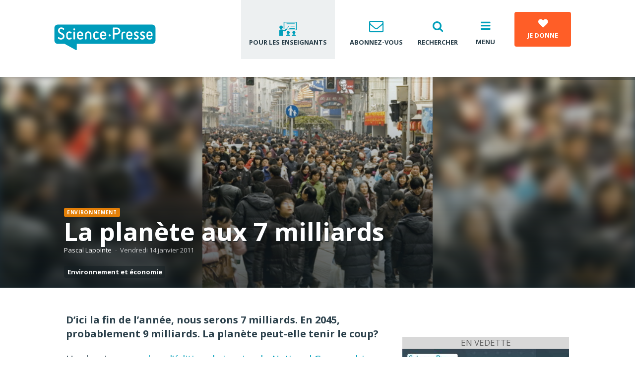

--- FILE ---
content_type: text/html; charset=UTF-8
request_url: https://www.sciencepresse.qc.ca/actualite/2011/01/14/planete-aux-7-milliards
body_size: 18220
content:
<!DOCTYPE html>
<?xml encoding="UTF-8"><html lang="fr" dir="ltr">
<head>
  <meta charset="utf-8">
<meta name="Generator" content="Drupal 10 (https://www.drupal.org)">
<meta name="MobileOptimized" content="width">
<meta name="HandheldFriendly" content="true">
<meta name="viewport" content="width=device-width, initial-scale=1.0">
<style>div#sliding-popup, div#sliding-popup .eu-cookie-withdraw-banner, .eu-cookie-withdraw-tab {background: #0779bf} div#sliding-popup.eu-cookie-withdraw-wrapper { background: transparent; } #sliding-popup h1, #sliding-popup h2, #sliding-popup h3, #sliding-popup p, #sliding-popup label, #sliding-popup div, .eu-cookie-compliance-more-button, .eu-cookie-compliance-secondary-button, .eu-cookie-withdraw-tab { color: #000000;} .eu-cookie-withdraw-tab { border-color: #000000;}</style>
<meta name="google-site-verification" content="IRqygLjiF7pS6njuuLD383jrtfSkwUI_RHjeuB_CR9A">
<meta property="fb:app_id" content="120115705138283">
<meta property="og:site_name" content="Agence Science-Presse">
<meta property="twitter:site" content="@SciencePresse">
<meta property="twitter:card" content="summary_large_image">
<meta property="og:description" content="
D&rsquo;ici la fin de l&rsquo;ann&eacute;e, nous serons 7 milliards. En 2045, probablement 9 milliards. La plan&egrave;te peut-elle tenir le coup? 
">
<meta name="description" content="
D&rsquo;ici la fin de l&rsquo;ann&eacute;e, nous serons 7 milliards. En 2045, probablement 9 milliards. La plan&egrave;te peut-elle tenir le coup? 
">
<meta property="twitter:description" content="
D&rsquo;ici la fin de l&rsquo;ann&eacute;e, nous serons 7 milliards. En 2045, probablement 9 milliards. La plan&egrave;te peut-elle tenir le coup? 
">
<meta property="og:url" content="https://www.sciencepresse.qc.ca/actualite/2011/01/14/planete-aux-7-milliards">
<meta property="og:title" content="La plan&egrave;te aux 7 milliards">
<meta property="twitter:title" content="La plan&egrave;te aux 7 milliards">
<meta property="og:type" content="article">
<meta property="og:image" content="https://www.sciencepresse.qc.ca/sites/default/files/styles/og_image/public/medias/article/dreamstime_12948832.jpg?itok=BB6_m0j8">
<meta property="twitter:image" content="https://www.sciencepresse.qc.ca/sites/default/files/styles/og_image/public/medias/article/dreamstime_12948832.jpg?itok=BB6_m0j8">
<link rel="icon" href="/themes/custom/asp/favicon.ico" type="image/vnd.microsoft.icon">
<link rel="canonical" href="https://www.sciencepresse.qc.ca/actualite/2011/01/14/planete-aux-7-milliards">
<link rel="shortlink" href="https://www.sciencepresse.qc.ca/node/4035">
<script src="/sites/default/files/google_tag/initial/google_tag.script.js?t9kjs8" defer></script>

    <title>La plan&egrave;te aux 7 milliards | Agence Science-Presse</title>
        <link rel="preconnect" href="https://fonts.googleapis.com">
    <link rel="preconnect" href="https://fonts.gstatic.com" crossorigin>
    <link rel="stylesheet" media="all" href="/modules/contrib/ajax_loader/css/throbber-general.css?t9kjs8">
<link rel="stylesheet" media="all" href="/core/modules/system/css/components/ajax-progress.module.css?t9kjs8">
<link rel="stylesheet" media="all" href="/core/modules/system/css/components/align.module.css?t9kjs8">
<link rel="stylesheet" media="all" href="/core/modules/system/css/components/autocomplete-loading.module.css?t9kjs8">
<link rel="stylesheet" media="all" href="/core/modules/system/css/components/fieldgroup.module.css?t9kjs8">
<link rel="stylesheet" media="all" href="/core/modules/system/css/components/container-inline.module.css?t9kjs8">
<link rel="stylesheet" media="all" href="/core/modules/system/css/components/clearfix.module.css?t9kjs8">
<link rel="stylesheet" media="all" href="/core/modules/system/css/components/details.module.css?t9kjs8">
<link rel="stylesheet" media="all" href="/core/modules/system/css/components/hidden.module.css?t9kjs8">
<link rel="stylesheet" media="all" href="/core/modules/system/css/components/item-list.module.css?t9kjs8">
<link rel="stylesheet" media="all" href="/core/modules/system/css/components/js.module.css?t9kjs8">
<link rel="stylesheet" media="all" href="/core/modules/system/css/components/nowrap.module.css?t9kjs8">
<link rel="stylesheet" media="all" href="/core/modules/system/css/components/position-container.module.css?t9kjs8">
<link rel="stylesheet" media="all" href="/core/modules/system/css/components/progress.module.css?t9kjs8">
<link rel="stylesheet" media="all" href="/core/modules/system/css/components/reset-appearance.module.css?t9kjs8">
<link rel="stylesheet" media="all" href="/core/modules/system/css/components/resize.module.css?t9kjs8">
<link rel="stylesheet" media="all" href="/core/modules/system/css/components/sticky-header.module.css?t9kjs8">
<link rel="stylesheet" media="all" href="/core/modules/system/css/components/system-status-counter.css?t9kjs8">
<link rel="stylesheet" media="all" href="/core/modules/system/css/components/system-status-report-counters.css?t9kjs8">
<link rel="stylesheet" media="all" href="/core/modules/system/css/components/system-status-report-general-info.css?t9kjs8">
<link rel="stylesheet" media="all" href="/core/modules/system/css/components/tabledrag.module.css?t9kjs8">
<link rel="stylesheet" media="all" href="/core/modules/system/css/components/tablesort.module.css?t9kjs8">
<link rel="stylesheet" media="all" href="/core/modules/system/css/components/tree-child.module.css?t9kjs8">
<link rel="stylesheet" media="all" href="/core/modules/views/css/views.module.css?t9kjs8">
<link rel="stylesheet" media="all" href="/modules/contrib/eu_cookie_compliance/css/eu_cookie_compliance.css?t9kjs8">
<link rel="stylesheet" media="all" href="/modules/contrib/ajax_loader/css/double-bounce.css?t9kjs8">
<link rel="stylesheet" media="all" href="/modules/contrib/extlink/extlink.css?t9kjs8">
<link rel="stylesheet" media="all" href="/modules/contrib/social_media/css/social_media.css?t9kjs8">
<link rel="stylesheet" media="all" href="/themes/custom/radix/assets/css/radix.style.css?t9kjs8">
<link rel="stylesheet" media="all" href="//fonts.googleapis.com/css2?family=Open+Sans:wght@400;700&amp;display=swap">
<link rel="stylesheet" media="all" href="/libraries/slick/slick.css?t9kjs8">
<link rel="stylesheet" media="all" href="/libraries/slick/slick-theme.css?t9kjs8">
<link rel="stylesheet" media="all" href="/libraries/magnific_popup/dist/magnific-popup.css?t9kjs8">
<link rel="stylesheet" media="all" href="/libraries/sidr/dist/stylesheets/jquery.sidr.bare.css?t9kjs8">
<link rel="stylesheet" media="all" href="/themes/custom/asp/assets/fonts/angelina/style.css?t9kjs8">
<link rel="stylesheet" media="all" href="/themes/custom/asp/assets/css/asp.style.css?t9kjs8">
<link rel="stylesheet" media="all" href="/themes/custom/asp/assets/css/custom.css?t9kjs8">
<link rel="stylesheet" media="print" href="/themes/custom/asp/assets/css/print.css?t9kjs8">

    
</head>
<body class="role-anonymous role-not-administrator path--node page--article">
<noscript><iframe src="https://www.googletagmanager.com/ns.html?id=GTM-PTW5WCH" height="0" width="0" style="display:none;visibility:hidden"></iframe></noscript>
<a href="#main-content" class="visually-hidden focusable">
  Aller au contenu principal
</a>
  <div class="dialog-off-canvas-main-canvas" data-off-canvas-main-canvas>
    
<div class="page-wrapper">

  <div class="header region clearfix">
      <div class="block block--entete">
  
    
  <div class="block__content">
          

<div class="block container">

  <div class="header-left">

    <a href="/" title="Accueil">
      <img src="/modules/custom/kiwad_blocks/img/SP_RGB.svg" alt="Accueil" class="logo">

    </a>


  </div>

  
    <div class="header-right">

      <a href="https://www.sciencepresse.qc.ca/ressources-pour-enseignants" class="teacher" title="Pour les enseignants">
        <svg clip-rule="evenodd" fill-rule="evenodd" stroke-linejoin="round" stroke-miterlimit="2" viewbox="0 0 38 30" xmlns="http://www.w3.org/2000/svg"><path d="m0 0h37.104v30h-37.104z" fill="none"></path><g fill-rule="nonzero"><path d="m36.385.993h-25.604c-.352 0-.664.312-.664.664v14.48c0 .351.312.663.664.663.351 0 .663-.312.663-.663v-13.817h24.277v15.066h-17.447c-.351 0-.663.312-.663.663 0 .352.312.664.663.664h18.111c.351 0 .663-.312.663-.664v-16.393c0-.351-.273-.663-.663-.663z"></path><path d="m8.282 12.351c0 1.962-1.59 3.552-3.551 3.552-1.962 0-3.552-1.59-3.552-3.552s1.59-3.552 3.552-3.552c1.961 0 3.551 1.59 3.551 3.552"></path><path d="m34.354 23.202c0 1.746-1.415 3.161-3.161 3.161s-3.162-1.415-3.162-3.161 1.416-3.162 3.162-3.162 3.161 1.416 3.161 3.162"></path><path d="m22.568 23.202c0 1.746-1.416 3.161-3.162 3.161s-3.162-1.415-3.162-3.161 1.416-3.162 3.162-3.162 3.162 1.416 3.162 3.162"></path><path d="m17.064 15.786 4.567-5.894c.156-.195.117-.468-.078-.624s-.469-.117-.625.078l-4.527 5.932c-.43-.156-.937-.078-1.288.235l-3.045 2.615-6.205-1.249c-.079 0-.196-.039-.274-.039-.273-.039-.546-.078-.858-.078h-.079c-2.029 0-3.707 1.405-3.707 3.161v10.031h7.454v-9.836l3.708.742c.078 0 .156.039.274.039.312 0 .624-.117.858-.313l3.513-3.044c.585-.468.702-1.21.312-1.756z"></path><path d="m31.233 27.027h-.079c-2.224 0-3.981 1.249-3.981 2.81v.156h8.079v-.156c.001-1.561-1.795-2.81-4.019-2.81z"></path><path d="m19.445 27.027h-.078c-2.225 0-3.981 1.249-3.981 2.81v.156h8.079v-.156c-.039-1.561-1.834-2.81-4.02-2.81z"></path><path d="m32.519 4.467h-16.002c-.352 0-.664.312-.664.663 0 .352.312.664.664.664h16.002c.351 0 .664-.312.664-.664 0-.351-.274-.663-.664-.663z"></path><path d="m32.519 9.19h-8.118c-.352 0-.664.312-.664.663s.312.664.664.664h8.157c.351 0 .664-.313.664-.664-.039-.39-.313-.663-.703-.663z"></path><path d="m32.519 14.186h-10.031c-.351 0-.663.312-.663.663s.312.664.663.664h10.07c.351 0 .664-.313.664-.664-.039-.39-.313-.663-.703-.663z"></path></g></svg>
        <span>Pour les enseignants</span>
      </a>

      <div id="newsletter-popup" class="light-popup rounded mfp-hide">
        <div class="inner">

          <h2 class="h4 mt-0">Abonnez-vous &agrave; notre infolettre!</h2>
          <p class="small">Pour ne rien rater de l'actualit&eacute; scientifique et tout savoir sur nos efforts pour lutter contre les fausses nouvelles et la d&eacute;sinformation!</p>

          <form action="//link.sciencepresse.qc.ca/ngs/1581183/8yhcsa6PR7xauT13pkRp" method="post" id="mc-embedded-subscribe-form" name="mc-embedded-subscribe-form" class="validate mt-4" target="_blank">
            <div class="row">
              <div class="col-md-8">
                <label class="visually-hidden" for="mce-EMAIL">Courriel</label>
                <input class="required email input-field-full-white mt-3" type="email" value="" name="email" id="mce-EMAIL" required placeholder="Votre courriel">
              </div>
              <div class="col-md-4">
                <div style="position: absolute; left: -5000px;" aria-hidden="true">
                  <input type="text" name="b_237223dbd0094581cef629c61_9ab02afbe7" tabindex="-1" value="">
                </div>
                <input type="submit" value="Je m'abonne" name="subscribe" id="mc-embedded-subscribe" class="mt-3 btn btn-primary btn-full">
              </div>
            </div>
          </form>

        </div>
      </div>

      <a href="#" data-mfp-src="#newsletter-popup" class="newsletter popup" title="Abonnez-vous">
        <i aria-hidden="true" class="fa fa-envelope-o"></i>
        <span>Abonnez-vous</span>
      </a>

      <a href="/recherche" class="research" title="Recherche">
        <i aria-hidden="true" class="fa fa-search"></i>
        <span>Rechercher</span>
      </a>

      <button class="mobile-menu-button" title="Menu">
        <i aria-hidden="true" class="fa fa-bars"></i>
        <span>Menu</span>
      </button>

      <a href="/soutien" target="_blank" class="btn btn-fg donate" title="Pour soutenir le journalisme scientifique et la lutte contre la d&eacute;sinformation">
        <i aria-hidden="true" class="fa fa-heart scale-2 mb-2"></i><br>
        <span>Je donne</span>
      </a>

    </div>

  
</div>

      </div>
</div>


      </div>

      <div class="sub-menu region">
      <div class="inner">
          <div class="block block--entete">
  
    
  <div class="block__content">
          

<div class="block container">

  <div class="header-left">

    <a href="/" title="Accueil">
      <img src="/modules/custom/kiwad_blocks/img/SP_RGB.svg" alt="Accueil" class="logo">

    </a>


  </div>

  
    <div class="header-right">

      <a href="https://www.sciencepresse.qc.ca/ressources-pour-enseignants" class="teacher" title="Pour les enseignants">
        <svg clip-rule="evenodd" fill-rule="evenodd" stroke-linejoin="round" stroke-miterlimit="2" viewbox="0 0 38 30" xmlns="http://www.w3.org/2000/svg"><path d="m0 0h37.104v30h-37.104z" fill="none"></path><g fill-rule="nonzero"><path d="m36.385.993h-25.604c-.352 0-.664.312-.664.664v14.48c0 .351.312.663.664.663.351 0 .663-.312.663-.663v-13.817h24.277v15.066h-17.447c-.351 0-.663.312-.663.663 0 .352.312.664.663.664h18.111c.351 0 .663-.312.663-.664v-16.393c0-.351-.273-.663-.663-.663z"></path><path d="m8.282 12.351c0 1.962-1.59 3.552-3.551 3.552-1.962 0-3.552-1.59-3.552-3.552s1.59-3.552 3.552-3.552c1.961 0 3.551 1.59 3.551 3.552"></path><path d="m34.354 23.202c0 1.746-1.415 3.161-3.161 3.161s-3.162-1.415-3.162-3.161 1.416-3.162 3.162-3.162 3.161 1.416 3.161 3.162"></path><path d="m22.568 23.202c0 1.746-1.416 3.161-3.162 3.161s-3.162-1.415-3.162-3.161 1.416-3.162 3.162-3.162 3.162 1.416 3.162 3.162"></path><path d="m17.064 15.786 4.567-5.894c.156-.195.117-.468-.078-.624s-.469-.117-.625.078l-4.527 5.932c-.43-.156-.937-.078-1.288.235l-3.045 2.615-6.205-1.249c-.079 0-.196-.039-.274-.039-.273-.039-.546-.078-.858-.078h-.079c-2.029 0-3.707 1.405-3.707 3.161v10.031h7.454v-9.836l3.708.742c.078 0 .156.039.274.039.312 0 .624-.117.858-.313l3.513-3.044c.585-.468.702-1.21.312-1.756z"></path><path d="m31.233 27.027h-.079c-2.224 0-3.981 1.249-3.981 2.81v.156h8.079v-.156c.001-1.561-1.795-2.81-4.019-2.81z"></path><path d="m19.445 27.027h-.078c-2.225 0-3.981 1.249-3.981 2.81v.156h8.079v-.156c-.039-1.561-1.834-2.81-4.02-2.81z"></path><path d="m32.519 4.467h-16.002c-.352 0-.664.312-.664.663 0 .352.312.664.664.664h16.002c.351 0 .664-.312.664-.664 0-.351-.274-.663-.664-.663z"></path><path d="m32.519 9.19h-8.118c-.352 0-.664.312-.664.663s.312.664.664.664h8.157c.351 0 .664-.313.664-.664-.039-.39-.313-.663-.703-.663z"></path><path d="m32.519 14.186h-10.031c-.351 0-.663.312-.663.663s.312.664.663.664h10.07c.351 0 .664-.313.664-.664-.039-.39-.313-.663-.703-.663z"></path></g></svg>
        <span>Pour les enseignants</span>
      </a>

      <div id="newsletter-popup" class="light-popup rounded mfp-hide">
        <div class="inner">

          <h2 class="h4 mt-0">Abonnez-vous &agrave; notre infolettre!</h2>
          <p class="small">Pour ne rien rater de l'actualit&eacute; scientifique et tout savoir sur nos efforts pour lutter contre les fausses nouvelles et la d&eacute;sinformation!</p>

          <form action="//link.sciencepresse.qc.ca/ngs/1581183/8yhcsa6PR7xauT13pkRp" method="post" id="mc-embedded-subscribe-form" name="mc-embedded-subscribe-form" class="validate mt-4" target="_blank">
            <div class="row">
              <div class="col-md-8">
                <label class="visually-hidden" for="mce-EMAIL">Courriel</label>
                <input class="required email input-field-full-white mt-3" type="email" value="" name="email" id="mce-EMAIL" required placeholder="Votre courriel">
              </div>
              <div class="col-md-4">
                <div style="position: absolute; left: -5000px;" aria-hidden="true">
                  <input type="text" name="b_237223dbd0094581cef629c61_9ab02afbe7" tabindex="-1" value="">
                </div>
                <input type="submit" value="Je m'abonne" name="subscribe" id="mc-embedded-subscribe" class="mt-3 btn btn-primary btn-full">
              </div>
            </div>
          </form>

        </div>
      </div>

      <a href="#" data-mfp-src="#newsletter-popup" class="newsletter popup" title="Abonnez-vous">
        <i aria-hidden="true" class="fa fa-envelope-o"></i>
        <span>Abonnez-vous</span>
      </a>

      <a href="/recherche" class="research" title="Recherche">
        <i aria-hidden="true" class="fa fa-search"></i>
        <span>Rechercher</span>
      </a>

      <button class="mobile-menu-button" title="Menu">
        <i aria-hidden="true" class="fa fa-bars"></i>
        <span>Menu</span>
      </button>

      <a href="/soutien" target="_blank" class="btn btn-fg donate" title="Pour soutenir le journalisme scientifique et la lutte contre la d&eacute;sinformation">
        <i aria-hidden="true" class="fa fa-heart scale-2 mb-2"></i><br>
        <span>Je donne</span>
      </a>

    </div>

  
</div>

      </div>
</div>


          <nav class="block block--menu block--asp-main-menu" role="navigation" aria-labelledby="block-asp-main-menu-menu">
  
  
      
              <ul class="nav navbar-nav">
                                                                      <li class="lilink--actualites">
            <i class="fa fa-chevron-right"></i>
            <a href="/actualites" data-drupal-link-system-path="taxonomy/term/120">Actualit&eacute;s</a>
                  </li>
                                                                  <li class="lilink--detecteur-rumeurs">
            <i class="fa fa-chevron-right"></i>
            <a href="/detecteur-rumeurs" data-drupal-link-system-path="taxonomy/term/510">D&eacute;tecteur de rumeurs</a>
                  </li>
                                                                  <li class="lilink--education-aux-medias-information">
            <i class="fa fa-chevron-right"></i>
            <a href="/education-aux-medias-information" data-drupal-link-system-path="node/14918">&Eacute;ducation aux m&eacute;dias et &agrave; l'information</a>
                  </li>
                                                                  <li class="lilink-https--formationssciencepresseqcca-fr-blogue">
            <i class="fa fa-chevron-right"></i>
            <a href="https://formations.sciencepresse.qc.ca/fr/blogue">Blogue</a>
                  </li>
                                                                  <li class="lilink--zone-radio">
            <i class="fa fa-chevron-right"></i>
            <a href="/zone_radio">Zone Balado et Je vote pour la science</a>
                  </li>
                                                                  <li class="lilink--zone-video">
            <i class="fa fa-chevron-right"></i>
            <a href="/zone_video" data-drupal-link-system-path="node/14904">Zone Vid&eacute;o</a>
                  </li>
                                                                  <li class="lilink--nos-services">
            <i class="fa fa-chevron-right"></i>
            <a href="/nos-services" title="Services de l'ASP" data-drupal-link-system-path="node/14924">Formations et services</a>
                  </li>
                                                                  <li class="lilink--opinions">
            <i class="fa fa-chevron-right"></i>
            <a href="/opinions" data-drupal-link-system-path="taxonomy/term/121">Opinions</a>
                  </li>
                                                                  <li class="lilink--equipe">
            <i class="fa fa-chevron-right"></i>
            <a href="/equipe" data-drupal-link-system-path="node/13611">&Eacute;quipe</a>
                  </li>
                                                                  <li class="lilink--agence">
            <i class="fa fa-chevron-right"></i>
            <a href="/agence" data-drupal-link-system-path="node/2">&Agrave; propos</a>
                  </li>
          </ul>
  


  </nav>


      </div>
    </div>
  
      <div class="content-sus region">
                <div class="block block--asp-page-title">
  
    
  <div class="block__content container">
          
    <div class="page-header">
   <h1 class="page-title">
<span>La plan&egrave;te aux 7 milliards</span>
</h1>
  </div>


      </div>
</div>

  
  

<div class="article-head-wrapper">
      <div class="blur-bg" style="background: url(https://www.sciencepresse.qc.ca/sites/default/files/styles/full_width_blurred/public/medias/article/dreamstime_12948832.jpg?itok=UUqV-uV-) no-repeat scroll center center transparent;"></div>
    <div class="block block--articlehead bgimage article--text-over-img" style="background: url(https://www.sciencepresse.qc.ca/sites/default/files/medias/article/dreamstime_12948832.jpg) no-repeat scroll center center transparent; background-size: contain;">

    <div class="legende"><span></span></div>

    <div class="container">
      <div class="article-infos">

                  <div class="category exp--category category-2">
            <a href="/environnement">Environnement</a>
                                                </div>
        

        <h1 class="page-title" property="schema:name">La plan&egrave;te aux 7 milliards</h1>

                  <div class="author exp--author"><a href="/user/55">Pascal Lapointe</a></div><div class="time exp--time">Vendredi 14 janvier 2011</div>                          <div class="article-meta-tags exp--tags"><div class="field__item"><a href="/taxonomy/term/207">Environnement et &eacute;conomie</a></div></div>
              </div>
    </div>

    
      <div class="btn btn-magnifique" data-gallery='[{"src":"https:\/\/www.sciencepresse.qc.ca\/sites\/default\/files\/medias\/article\/dreamstime_12948832.jpg","title":"&lt;div&gt;&lt;\/div&gt;","alt":"dreamstime_12948832.jpg"}]'>
        <i class="fa fa-expand" aria-hidden="true"></i>
                  <span>Agrandir l'image</span>
              </div>

    
    
  </div>

</div>


<nav class="block block--menu bg-dark block--navigationprincipale" role="navigation" aria-labelledby="block-navigationprincipale-menu">
  <div class="container">
    
    
          
              <ul class="nav navbar-nav">
                                                                      <li class="lilink--actualites">
            <i class="fa fa-chevron-right"></i>
            <a href="/actualites" data-drupal-link-system-path="taxonomy/term/120">Actualit&eacute;s</a>
                  </li>
                                                                  <li class="lilink--detecteur-rumeurs">
            <i class="fa fa-chevron-right"></i>
            <a href="/detecteur-rumeurs" data-drupal-link-system-path="taxonomy/term/510">D&eacute;tecteur de rumeurs</a>
                  </li>
                                                                                                                <li class="dropdown lilink--education-aux-medias-information">
            <i class="fa fa-chevron-right"></i>
            <a href="/education-aux-medias-information" data-drupal-link-system-path="node/14918">&Eacute;ducation aux m&eacute;dias et &agrave; l'information</a>
                                    <ul>
                                                                      <li class="lilink--formations">
            <i class="fa fa-chevron-right"></i>
            <a href="/formations" data-drupal-link-system-path="node/14917">Nos formations</a>
                  </li>
                                                                  <li class="lilink--outils-et-ressources">
            <i class="fa fa-chevron-right"></i>
            <a href="/outils-et-ressources" data-drupal-link-system-path="node/14921">Outils et ressources</a>
                  </li>
                                                                  <li class="lilink--zone-video">
            <i class="fa fa-chevron-right"></i>
            <a href="/zone_video" data-drupal-link-system-path="node/14904">Zone vid&eacute;o</a>
                  </li>
                                                                  <li class="lilink--lutte-desinformation">
            <i class="fa fa-chevron-right"></i>
            <a href="/lutte_desinformation" data-drupal-link-system-path="taxonomy/term/643">Lutte contre la d&eacute;sinformation</a>
                  </li>
                                                                  <li class="lilink--ressources-pour-enseignants">
            <i class="fa fa-chevron-right"></i>
            <a href="/ressources-pour-enseignants" data-drupal-link-system-path="node/17117">Pour les enseignants</a>
                  </li>
          </ul>
  
                  </li>
                                                                  <li class="lilink-https--formationssciencepresseqcca-fr-blogue">
            <i class="fa fa-chevron-right"></i>
            <a href="https://formations.sciencepresse.qc.ca/fr/blogue">Blogue</a>
                  </li>
                                                                                                                <li class="dropdown lilink--zone-radio">
            <i class="fa fa-chevron-right"></i>
            <a href="/zone_radio">Zone Balado et Je vote pour la science</a>
                                    <ul>
                                                                      <li class="lilink--balado-detecteur-rumeurs">
            <i class="fa fa-chevron-right"></i>
            <a href="/balado-detecteur-rumeurs" data-drupal-link-system-path="node/16586">Le balado du D&eacute;tecteur de rumeurs</a>
                  </li>
                                                                  <li class="lilink--je-vote-pour-la-science">
            <i class="fa fa-chevron-right"></i>
            <a href="/je-vote-pour-la-science" data-drupal-link-system-path="node/14953">Je vote pour la science</a>
                  </li>
                                                                  <li class="lilink--nuances">
            <i class="fa fa-chevron-right"></i>
            <a href="/nuances" data-drupal-link-system-path="node/16293">Balado | Nuances</a>
                  </li>
                                                                  <li class="lilink--balado-depister-desinfo">
            <i class="fa fa-chevron-right"></i>
            <a href="/balado-depister-desinfo" data-drupal-link-system-path="node/15473">Balado | D&eacute;pister la d&eacute;sinfo</a>
                  </li>
          </ul>
  
                  </li>
                                                                                                                <li class="dropdown lilink--zone-video">
            <i class="fa fa-chevron-right"></i>
            <a href="/zone_video" data-drupal-link-system-path="node/14904">Zone Vid&eacute;o</a>
                                    <ul>
                                                                      <li class="lilink--vraimentvrai-info">
            <i class="fa fa-chevron-right"></i>
            <a href="/vraimentvrai-info" title="Une s&eacute;rie de 4 capsules vid&eacute;o avec des journalistes sp&eacute;cialis&eacute;s en d&eacute;sinformation ou en science qui partagent leurs r&eacute;flexions sur leur m&eacute;tier et des trucs pour v&eacute;rifier l&rsquo;information." data-drupal-link-system-path="node/15425">#VraimentVrai - Comment v&eacute;rifier l'information</a>
                  </li>
                                                                  <li class="lilink--anatomie-fausses-nouvelles">
            <i class="fa fa-chevron-right"></i>
            <a href="/anatomie-fausses-nouvelles" title="ADFN" data-drupal-link-system-path="node/14906">Anatomie des fausses nouvelles</a>
                  </li>
                                                                  <li class="lilink--dejouer-raccourcis-mentaux-humoriste-louis">
            <i class="fa fa-chevron-right"></i>
            <a href="/dejouer-raccourcis-mentaux-humoriste-louis" title="Une s&eacute;rie de 5 capsules sur les raccourcis mentaux avec l'humoriste Louis T" data-drupal-link-system-path="node/15008">D&eacute;jouer les raccourcis mentaux - Avec l'humoriste Louis T!</a>
                  </li>
                                                                  <li class="lilink--veut-faits">
            <i class="fa fa-chevron-right"></i>
            <a href="/veut-faits" data-drupal-link-system-path="node/16259">On veut des faits!</a>
                  </li>
                                                                  <li class="lilink--verifie">
            <i class="fa fa-chevron-right"></i>
            <a href="/verifie" data-drupal-link-system-path="node/15214">V&eacute;rifi&eacute;!</a>
                  </li>
                                                                  <li class="lilink--anatomie-fausses-nouvelles-politique">
            <i class="fa fa-chevron-right"></i>
            <a href="/anatomie-fausses-nouvelles-politique" data-drupal-link-system-path="node/15090">Anatomie des fausses nouvelles | Politique</a>
                  </li>
          </ul>
  
                  </li>
                                                                  <li class="lilink--nos-services">
            <i class="fa fa-chevron-right"></i>
            <a href="/nos-services" title="Services de l'ASP" data-drupal-link-system-path="node/14924">Formations et services</a>
                  </li>
                                                                  <li class="lilink--opinions">
            <i class="fa fa-chevron-right"></i>
            <a href="/opinions" data-drupal-link-system-path="taxonomy/term/121">Opinions</a>
                  </li>
                                                                  <li class="lilink--equipe">
            <i class="fa fa-chevron-right"></i>
            <a href="/equipe" data-drupal-link-system-path="node/13611">&Eacute;quipe</a>
                  </li>
                                                                                                                <li class="dropdown lilink--agence">
            <i class="fa fa-chevron-right"></i>
            <a href="/agence" data-drupal-link-system-path="node/2">&Agrave; propos</a>
                                    <ul>
                                                                      <li class="lilink--rapports-annuels">
            <i class="fa fa-chevron-right"></i>
            <a href="/rapports-annuels" data-drupal-link-system-path="node/16459">Rapports d'activit&eacute;s et &eacute;tats financiers</a>
                  </li>
          </ul>
  
                  </li>
          </ul>
  


      </div>
</nav>


          </div>
  

    
    
              <main class="content region" role="main">
      
                    <div data-drupal-messages-fallback class="hidden"></div>
  
<article class="node article article--promoted article--full container">

  <div class="d-print">
    <img src="https://www.sciencepresse.qc.ca/sites/default/files/styles/large_16_9/public/medias/article/dreamstime_12948832.jpg?itok=d14VOsZ7" alt="dreamstime_12948832.jpg">
  </div>

  <div class="article-row">
    <div class="left-col">

      <div class="article-chapeau">
        
            <div class="article__field-chapeau">
D&rsquo;ici la fin de l&rsquo;ann&eacute;e, nous serons 7 milliards. En 2045, probablement 9 milliards. La plan&egrave;te peut-elle tenir le coup? 
</div>
      
        
      </div>
      
      <div class="node__content">
        <div class="exp--body">
          
          
            <div class="article__body"><p></p><p>
Un dossier <a href="http://ngm.nationalgeographic.com/2011/01/seven-billion/kunzig-text">paru dans l&rsquo;&eacute;dition de janvier du National Geographic</a> rappelle que la d&eacute;mographie a toujours &eacute;t&eacute; la science de l&rsquo;alarmisme. Un de ses p&egrave;res fondateurs, Sir William Petty, estimait que la population mondiale allait doubler six fois avant le Jugement dernier. Ce qui serait plus que la plan&egrave;te ne pourrait supporter, donc, guerres et famines. Donc, le Jugement dernier. </p><html><body><div class="clearfix">
  <div class="bg-lighter spread rounded my-5">
    <div class="inner p-5">

      <h2 class="h4 mt-0">Abonnez-vous &agrave; notre infolettre!</h2>
      <p class="small">Pour ne rien rater de l'actualit&eacute; scientifique et tout savoir sur nos efforts pour lutter contre les fausses nouvelles et la d&eacute;sinformation!</p>

      <form action="//link.sciencepresse.qc.ca/ngs/1581183/8yhcsa6PR7xauT13pkRp" method="post" id="mc-embedded-subscribe-form" name="mc-embedded-subscribe-form" class="validate mt-4" target="_blank">
        <div class="row">
          <div class="col-md-8">
            <label class="visually-hidden" for="mce-EMAIL">Courriel</label>
            <input class="required email input-field-full-white mt-3" type="email" value="" name="email" id="mce-EMAIL" required placeholder="Votre courriel">
          </div>
          <div class="col-md-4">
            <div style="position: absolute; left: -5000px;" aria-hidden="true">
              <input type="text" name="b_237223dbd0094581cef629c61_9ab02afbe7" tabindex="-1" value="">
            </div>
            <input type="submit" value="Je m'abonne" name="subscribe" id="mc-embedded-subscribe" class="mt-3 btn btn-primary btn-full">
          </div>
        </div>
      </form>

      

    </div>
  </div>
</div>
</body></html><p>
Certains connaissent davantage Thomas Malthus qui, en 1798, en fit sa Loi des populations : toute croissance d&eacute;mographique finirait &laquo; in&eacute;vitablement &raquo; par d&eacute;passer la croissance de nourriture, jusqu&rsquo;&agrave; ce que des guerres et des &eacute;pid&eacute;mies ne r&eacute;duisent la population. Ce qu&rsquo;il n&rsquo;avait pas pr&eacute;vu, c&rsquo;est qu&rsquo;&agrave; la m&ecirc;me &eacute;poque, un nomm&eacute; Edward Jenner annoncerait une d&eacute;couverte qui changerait la lutte contre les &eacute;pid&eacute;mies : la vaccination.</p><p>
Bref, c&rsquo;est un air connu : doit-on s&rsquo;alarmer de la d&eacute;mographie galopante, ou bien la science continuera-t-elle de trouver des solutions? </p><p>
<strong>Pas juste un probl&egrave;me de d&eacute;mographie</strong></p><p>
Or, ce que conclut <a href="http://ngm.nationalgeographic.com/2011/01/seven-billion/kunzig-text">le dossier</a> du <em>National Geographic</em>, dans la foul&eacute;e de quelques auteurs r&eacute;cents, c&rsquo;est qu&rsquo;avec 7 milliards, ou 8, ou 9, ce n&rsquo;est plus un probl&egrave;me de d&eacute;mographie. D&rsquo;une part, le taux de fertilit&eacute; a diminu&eacute; de 40% depuis les ann&eacute;es 1970 : aussi, bien que le taux d&rsquo;enfant par femme soit encore tr&egrave;s &eacute;lev&eacute; dans plusieurs pays d&rsquo;Afrique, leur croissance d&eacute;mographique ne p&egrave;sera pas si lourd, &agrave; c&ocirc;t&eacute; du milliard d&rsquo;Indiens et du milliard et demi de Chinois. Autrement dit, quoi qu&rsquo;il arrive en Afrique, la population mondiale va se stabiliser &agrave; un moment donn&eacute; dans le prochain demi-si&egrave;cle. </p><p>
Si ce n&rsquo;est plus juste un probl&egrave;me de d&eacute;mographie, c&rsquo;est parce qu&rsquo;avec l&rsquo;&eacute;rosion des terres arables qui est un probl&egrave;me mondial, la diminution des nappes d&rsquo;eau souterraines, l&rsquo;&eacute;puisement des r&eacute;serves de poissons un peu partout, le partage des ressources disponibles se pose de fa&ccedil;on plus &eacute;pineuse que jamais auparavant dans l&rsquo;histoire. </p><p>
Un rapport de chercheurs fran&ccedil;ais en agro-alimentaire, paru <a href="http://www.nature.com/news/2011/110112/full/news.2011.14.html">le 13 janvier</a>, arrive &agrave; une <a href="http://www.google.com/hostednews/afp/article/ALeqM5g6dRPa5nn3s0YtQ74ZnV-TCKjuCA?docId=CNG.9ce0afde58655dce46a872c7a535d4dd.1c1">conclusion similaire</a>, par des voies diff&eacute;rentes : pour nourrir 9 milliards de personnes, &eacute;crit <em>Agrimonde</em>, les pays riches devront r&eacute;duire le gaspillage... et la consommation de viande.  </p><p>
<strong>Des &Eacute;tats en cours de d&eacute;sint&eacute;gration</strong></p><p>
<a href="http://www.sciencepresse.qc.ca/actualite/2010/09/17/penser-vert">Lester Brown</a>, de l&rsquo;Institut Worldwatch, auteur du best-seller <a href="http://www.energybulletin.net/node/50317">Le Plan B</a>, illustre depuis quelques ann&eacute;es notre gaspillage des ressources naturelles par une expression d&rsquo;&eacute;conomiste : <em>les humains vivent sur leurs &eacute;pargnes</em>. Il donne dans son livre plusieurs exemples de soci&eacute;t&eacute;s dont la sur-utilisation des ressources &mdash;leurs &eacute;pargnes&mdash; a contribu&eacute; &agrave; leur effondrement, comme l&rsquo;Ile de P&acirc;ques ou, plus pr&egrave;s de nous, Ha&iuml;ti (et il &eacute;crivait ces lignes en 2006) :  </p><p>
</p><blockquote>Ha&iuml;ti repr&eacute;sente un cas d&rsquo;&eacute;cole de &laquo; d&eacute;passement de charge et effondrement &raquo;. Les arbres ont &eacute;t&eacute; d&eacute;truits en premier, puis les sols, et finalement la soci&eacute;t&eacute; elle-m&ecirc;me. Sans approvisionnement de l&rsquo;&eacute;tranger, la population ha&iuml;tienne serait d&eacute;cim&eacute;e par la famine. </blockquote><p>
Qu&rsquo;arrive-t-il s&rsquo;il n&rsquo;y a m&ecirc;me pas d&rsquo;approvisionnement de l&rsquo;&eacute;tranger? Ce que Brown appelle un &laquo; &Eacute;tat d&eacute;faillant &raquo;, ce que le Royaume-Uni appelle un &laquo; &Eacute;tat fragile &raquo;, ce que la CIA appelle un &laquo; &Eacute;tat en cours de d&eacute;sint&eacute;gration &raquo; &mdash;et elle en &eacute;num&egrave;re une vingtaine. </p><p>
Arriv&eacute; &agrave; ce stade, on a donc largement d&eacute;pass&eacute; le probl&egrave;me de la lutte contre la surpopulation : plut&ocirc;t une lutte pour repenser notre fa&ccedil;on de d&eacute;penser nos &eacute;pargnes. C&rsquo;est cela que Brown appelle le &laquo; Plan B &raquo; :  </p><p>
</p><blockquote>La restructuration de l&rsquo;&eacute;conomie conform&eacute;ment aux principes de l&rsquo;&eacute;cologie repr&eacute;sente la plus grande opportunit&eacute; d&rsquo;investissement dans l&rsquo;histoire. En importance, cette r&eacute;volution environnementale est comparable aux r&eacute;volutions agraire et industrielle qui l&rsquo;ont pr&eacute;c&eacute;d&eacute;e. (...) L&rsquo;entr&eacute;e en guerre des &Eacute;tats-Unis [lors de la 2e Guerre mondiale] est un cas d&rsquo;&eacute;cole spectaculaire en terme de rapidit&eacute; de mobilisation... R&eacute;trospectivement, la vitesse de cette conversion d&rsquo;une &eacute;conomie de temps de paix &agrave; une &eacute;conomie de temps de guerre est frappante.<p>
Une telle mobilisation suppose la restructuration de l&rsquo;&eacute;conomie pour restaurer les &eacute;cosyst&egrave;mes sur lesquels elle s&rsquo;appuie, &eacute;radiquer la pauvret&eacute; et stabiliser la population mondiale. Nous disposons de la technologie, des instruments &eacute;conomiques et des ressources financi&egrave;res n&eacute;cessaires &agrave; la r&eacute;alisation de ces objectifs.</p></blockquote> <p>
Nous disposons des outils, mais commencerons-nous &agrave; les utiliser avant qu&rsquo;il ne soit trop tard? C&rsquo;est la question &agrave; 7 milliards. </p><p>
</p></div>
      
        </div>
        
      </div>

      <div class="block">
  
    
  <div class="block__content">
          

<div class="social-media-sharing">
  <ul class="">
                    <li>
        <a target="_blank" rel="noopener noreferrer" class="bluesky share" href="https://bsky.app/intent/compose?text=La%20plan%C3%A8te%20aux%207%20milliards%20https://www.sciencepresse.qc.ca/actualite/2011/01/14/planete-aux-7-milliards" title="">
                      <img alt="" src="https://www.sciencepresse.qc.ca/modules/contrib/social_media/icons/bluesky.svg">
                  </a>

      </li>
                <li>
        <a target="_blank" rel="noopener noreferrer" class="linkedin share" href="https://www.linkedin.com/shareArticle?mini=true&amp;url=https://www.sciencepresse.qc.ca/actualite/2011/01/14/planete-aux-7-milliards&amp;title=La%20plan%C3%A8te%20aux%207%20milliards&amp;source=https://www.sciencepresse.qc.ca/actualite/2011/01/14/planete-aux-7-milliards" title="LinkedIn">
                      <img alt="LinkedIn" src="https://www.sciencepresse.qc.ca/modules/contrib/social_media/icons/linkedin.svg">
                  </a>

      </li>
                <li>
        <a target="_blank" rel="noopener noreferrer" class="facebook-share share" href="https://www.facebook.com/share.php?u=https://www.sciencepresse.qc.ca/actualite/2011/01/14/planete-aux-7-milliards&amp;title=La%20plan%C3%A8te%20aux%207%20milliards" title="Facebook">
                      <img alt="Facebook" src="https://www.sciencepresse.qc.ca/modules/contrib/social_media/icons/facebook_share.svg">
                  </a>

      </li>
                <li>
        <a target="_blank" rel="noopener noreferrer" class="twitter share" href="https://x.com/intent/tweet?url=https://www.sciencepresse.qc.ca/actualite/2011/01/14/planete-aux-7-milliards&amp;text=La%20plan%C3%A8te%20aux%207%20milliards" title="X">
                      <img alt="X" src="https://www.sciencepresse.qc.ca/modules/contrib/social_media/icons/x.svg">
                  </a>

      </li>
                <li>
        <a class="email share" href="mailto:?subject=La%20plan%C3%A8te%20aux%207%20milliards&amp;body=Je%20te%20recommande%20cet%20article%20https://www.sciencepresse.qc.ca/actualite/2011/01/14/planete-aux-7-milliards" title="Courriel">
                      <img alt="Courriel" src="https://www.sciencepresse.qc.ca/modules/contrib/social_media/icons/email.svg">
                  </a>

      </li>
                <li>
        <a class="print share" onclick="window.print()" title="Imprimer">
                      <img alt="Imprimer" src="https://www.sciencepresse.qc.ca/modules/contrib/social_media/icons/print.svg">
                  </a>

      </li>
      </ul>
</div>


      </div>
</div>


      <div class="my-4 block">
  
    
  <div class="block__content">
          <div class="spread-full rounded" style="background-color:#000000"><a href="/soutien" class="d-block"><picture><source media="(max-width: 768px)" srcset="/modules/custom/kiwad_blocks/img/Bandeau_45a_11.png?2" height="1440" width="1440"><img src="/modules/custom/kiwad_blocks/img/Bandeau_45a_3333_1.png?2" height="460" width="1840" alt="Je donne" class="img-fluid img-rounded" style="height: auto;"></source></picture></a></div>

      </div>
</div>


      <div class="article-footer clearfix">
                  <div class="article-complement">
            <div class="ico">
              <i class="fa fa-exclamation" aria-hidden="true"></i>
            </div>
                  <p></p><p>
La Terre comptait <strong>un demi-milliard</strong> d'habitants dans les ann&eacute;es 1600, &agrave; l&rsquo;&eacute;poque o&ugrave; la courbe commen&ccedil;ait tout doucement &agrave; grimper. Pour atteindre son <strong>premier milliard</strong> peu apr&egrave;s 1800. Et <strong>2 milliards</strong> en 1930. Et <strong>7 milliards</strong>, avant la fin de 2011. </p><p>
Pour 2050, les d&eacute;mographes h&eacute;sitent. Si la croissance ralentit plus que pr&eacute;vu &mdash;un enfant par femme&mdash; le tout pourrait s&rsquo;arr&ecirc;ter &agrave; 8 milliards. Dans le cas contraire, on pourrait atteindre les 10 milliards et demi. Hypoth&egrave;se mitoyenne : 9 milliards vers 2045-2050. </p><p>
5% d&rsquo;entre nous consomment 23% de l&rsquo;&eacute;nergie mondiale, selon la recherche du <em>National Geographic</em>. 
13% n'ont pas  d&rsquo;eau potable</p><p>
<strong>&Agrave; lire : </strong></p><p>
- <a href="http://ngm.nationalgeographic.com/2011/01/seven-billion/kunzig-text">7 milliards</a>, par le National Geographic </p><p>
- Fait partie d&rsquo;une s&eacute;rie <a href="http://ngm.nationalgeographic.com/7-billion">7 milliards</a></p><p>
- Voir entre autres <a href="http://www.youtube.com/watch?v=sc4HxPxNrZ0&amp;feature=player_embedded">l&rsquo;excellent vid&eacute;o</a>. </p><p>
<strong>Parmi les sources mentionn&eacute;es dans ce dossier : </strong></p><p>
- Lester Brown, <a href="http://www.amazon.ca/PLAN-POUR-PACTE-%C3%89COLOGIQUE-MONDIAL/dp/2012794394/ref=sr_1_2?ie=UTF8&amp;qid=1294944522&amp;sr=1-2">Le Plan B</a> (version fran&ccedil;aise, Hachette, 2007) </p><p>
- Joel E. Cohen, <a href="http://www.amazon.ca/How-Many-People-Earth-Support/dp/0393314952">How Many People Can the Earth Support</a> (WW Norton, 1996)
</p>
  
          </div>
              </div>
            <div class="mt-5 block--related-articles block">
  
    
  <div class="block__content">
          <h3>Vous aimerez aussi</h3><ol class="ol-fat-numbers"><li>

<article class="node node--id-17941 row article article--promoted article--media-content">

  <div class="col-xs-4">
    <div class="aspect-ratio aspect-ratio-16-9 aspect-ratio-zoom-fx rounded">

      <a href="/actualites-scientifiques/2025/10/03/rechauffement-moins-eau-canal-panama" class="bg-img lazy" data-bg="https://www.sciencepresse.qc.ca/sites/default/files/styles/small_16_9/public/2025-10/canal-Panama.jpg?itok=N16xRYr5">
        <div class="d-print">
          <img src="https://www.sciencepresse.qc.ca/sites/default/files/styles/small_16_9/public/2025-10/canal-Panama.jpg?itok=N16xRYr5" alt="canal-Panama.jpg">
        </div>
              </a>

    </div>
  </div>

  <div class="col-xs-8">
    <a href="/actualites-scientifiques/2025/10/03/rechauffement-moins-eau-canal-panama" class="link-dark font-weight-bold">
<span>R&eacute;chauffement: moins d'eau dans le canal de Panama</span>
</a>
    <div class="small text-muted">Vendredi 3 octobre 2025</div>
  </div>
</article>
</li><li>

<article class="node node--id-17936 row article article--promoted article--media-content">

  <div class="col-xs-4">
    <div class="aspect-ratio aspect-ratio-16-9 aspect-ratio-zoom-fx rounded">

      <a href="/actualites-scientifiques/2025/10/01/quebec-flambee-couts-feux-foret" class="bg-img lazy" data-bg="https://www.sciencepresse.qc.ca/sites/default/files/styles/small_16_9/public/2025-10/Feu-foret-Quebec-2023-SOPFEU.jpg?itok=B2XRz61c">
        <div class="d-print">
          <img src="https://www.sciencepresse.qc.ca/sites/default/files/styles/small_16_9/public/2025-10/Feu-foret-Quebec-2023-SOPFEU.jpg?itok=B2XRz61c" alt="Feu-foret-Quebec-2023-SOPFEU.jpg">
        </div>
              </a>

    </div>
  </div>

  <div class="col-xs-8">
    <a href="/actualites-scientifiques/2025/10/01/quebec-flambee-couts-feux-foret" class="link-dark font-weight-bold">
<span>Qu&eacute;bec&nbsp;: la flamb&eacute;e des co&ucirc;ts des feux de for&ecirc;t</span>
</a>
    <div class="small text-muted">Mercredi 1 octobre 2025</div>
  </div>
</article>
</li><li>

<article class="node node--id-17660 row article article--promoted article--media-content">

  <div class="col-xs-4">
    <div class="aspect-ratio aspect-ratio-16-9 aspect-ratio-zoom-fx rounded">

      <a href="/vote-pour-science/2025/03/19/virage-vert-prevost" class="bg-img lazy" data-bg="https://www.sciencepresse.qc.ca/sites/default/files/styles/small_16_9/public/2025-03/Prevost.jpg?itok=7KW021wM">
        <div class="d-print">
          <img src="https://www.sciencepresse.qc.ca/sites/default/files/styles/small_16_9/public/2025-03/Prevost.jpg?itok=7KW021wM" alt="Prevost.jpg">
        </div>
              </a>

    </div>
  </div>

  <div class="col-xs-8">
    <a href="/vote-pour-science/2025/03/19/virage-vert-prevost" class="link-dark font-weight-bold"><i class="fa fa-volume-up mr-1" aria-hidden="true"></i>
<span>Le virage vert de Pr&eacute;vost</span>
</a>
    <div class="small text-muted">Mercredi 19 mars 2025</div>
  </div>
</article>
</li><li>

<article class="node node--id-17454 row article article--promoted article--media-content">

  <div class="col-xs-4">
    <div class="aspect-ratio aspect-ratio-16-9 aspect-ratio-zoom-fx rounded">

      <a href="/actualite/2024/10/30/chine-pic-emissions-atteint" class="bg-img lazy" data-bg="https://www.sciencepresse.qc.ca/sites/default/files/styles/small_16_9/public/2024-09/panneaux-solaires-Chine.jpg?itok=nN25tgDH">
        <div class="d-print">
          <img src="https://www.sciencepresse.qc.ca/sites/default/files/styles/small_16_9/public/2024-09/panneaux-solaires-Chine.jpg?itok=nN25tgDH" alt="panneaux-solaires-Chine.jpg">
        </div>
              </a>

    </div>
  </div>

  <div class="col-xs-8">
    <a href="/actualite/2024/10/30/chine-pic-emissions-atteint" class="link-dark font-weight-bold">
<span>Chine: le pic des &eacute;missions atteint?</span>
</a>
    <div class="small text-muted">Mercredi 30 octobre 2024</div>
  </div>
</article>
</li><li>

<article class="node node--id-17435 row article article--promoted article--sticky article--media-content">

  <div class="col-xs-4">
    <div class="aspect-ratio aspect-ratio-16-9 aspect-ratio-zoom-fx rounded">

      <a href="/actualite/2024/10/18/elevage-poissons-coute-cher-poissons" class="bg-img lazy" data-bg="https://www.sciencepresse.qc.ca/sites/default/files/styles/small_16_9/public/2024-03/saumon.jpg?itok=MAce37kG">
        <div class="d-print">
          <img src="https://www.sciencepresse.qc.ca/sites/default/files/styles/small_16_9/public/2024-03/saumon.jpg?itok=MAce37kG" alt="saumon.jpg">
        </div>
              </a>

    </div>
  </div>

  <div class="col-xs-8">
    <a href="/actualite/2024/10/18/elevage-poissons-coute-cher-poissons" class="link-dark font-weight-bold">
<span>L&rsquo;&eacute;levage de poissons co&ucirc;te cher en poissons</span>
</a>
    <div class="small text-muted">Vendredi 18 octobre 2024</div>
  </div>
</article>
</li><li>

<article class="node node--id-17399 row article article--promoted article--sticky article--media-content">

  <div class="col-xs-4">
    <div class="aspect-ratio aspect-ratio-16-9 aspect-ratio-zoom-fx rounded">

      <a href="/actualite/detecteur-rumeurs/2024/09/24/facture-changements-climatiques-augmente-quebec-oui" class="bg-img lazy" data-bg="https://www.sciencepresse.qc.ca/sites/default/files/styles/small_16_9/public/2024-09/Debby-aout2024-SorelTracy.jpg?itok=7xuKgIbD">
        <div class="d-print">
          <img src="https://www.sciencepresse.qc.ca/sites/default/files/styles/small_16_9/public/2024-09/Debby-aout2024-SorelTracy.jpg?itok=7xuKgIbD" alt="Debby-aout2024-SorelTracy.jpg">
        </div>
              </a>

    </div>
  </div>

  <div class="col-xs-8">
    <a href="/actualite/detecteur-rumeurs/2024/09/24/facture-changements-climatiques-augmente-quebec-oui" class="link-dark font-weight-bold">
<span>La facture des changements climatiques augmente au Qu&eacute;bec? Oui.</span>
</a>
    <div class="small text-muted">Mardi 24 septembre 2024</div>
  </div>
</article>
</li></ol>
      </div>
</div>

      
    </div>
    <div class="right-col">
      <div class="block">
  
    
  <div class="block__content">
          <div class="my-5 text-center col-right-block1 pubid-58"><div class="ad-title small text-muted">EN VEDETTE</div><a class="track-click" data-tracking="57" href="https://formations.sciencepresse.qc.ca/fr/decoder-linfo-scientifique" target="_blank" title="InfoSci-GP"><img src="https://www.sciencepresse.qc.ca/sites/default/files/styles/pub_w336/public/2024-11/visuel_formation_decoder23_720.jpg?itok=DYkd6PVs" alt="Publicit&eacute;" width="336px"></a></div>
      </div>
</div>


      

      <div class="most-viewed">
        <h2 class="mt-3 mb-5">Les plus populaires</h2>
        <div class="views-element-container"><div class="view view-most-viewed view-id-most_viewed view-display-id-block_1 js-view-dom-id-afaf950942fad4b58f077ff56bc61036d85865e42198cf1c32c5c192d938bf2d">
  
    
      
      <div class="view-content">
      
<article class="node node--id-18082 row article article--promoted article--sticky article--media-content"><div class="col-xs-4"><div class="aspect-ratio aspect-ratio-16-9 aspect-ratio-zoom-fx rounded"><a href="/actualites-scientifiques/detecteur-rumeurs/2026/01/14/blue-monday-jour-plus-deprimant-faux" class="bg-img lazy" data-bg="https://www.sciencepresse.qc.ca/sites/default/files/styles/small_16_9/public/2026-01/arbres-embrasser-hiver.jpg?itok=v1Aoqa_w"><div class="d-print"><img src="https://www.sciencepresse.qc.ca/sites/default/files/styles/small_16_9/public/2026-01/arbres-embrasser-hiver.jpg?itok=v1Aoqa_w" alt="arbres-embrasser-hiver.jpg"></div></a></div></div><div class="col-xs-8"><a href="/actualites-scientifiques/detecteur-rumeurs/2026/01/14/blue-monday-jour-plus-deprimant-faux" class="link-dark font-weight-bold"><span>Blue Monday, le jour le plus d&eacute;primant ? Faux</span></a><div class="small text-muted">Mercredi 14 janvier 2026</div></div></article><article class="node node--id-18089 row article article--promoted article--media-content"><div class="col-xs-4"><div class="aspect-ratio aspect-ratio-16-9 aspect-ratio-zoom-fx rounded"><a href="/actualites-scientifiques/2026/01/18/artemis-2-prete-decollage" class="bg-img lazy" data-bg="https://www.sciencepresse.qc.ca/sites/default/files/styles/small_16_9/public/2026-01/Artemis2-17janvier2026.jpg?itok=p6rHPqOy"><div class="d-print"><img src="https://www.sciencepresse.qc.ca/sites/default/files/styles/small_16_9/public/2026-01/Artemis2-17janvier2026.jpg?itok=p6rHPqOy" alt="Artemis2-17janvier2026.jpg"></div></a></div></div><div class="col-xs-8"><a href="/actualites-scientifiques/2026/01/18/artemis-2-prete-decollage" class="link-dark font-weight-bold"><span>Artemis 2 pr&ecirc;te au d&eacute;collage</span></a><div class="small text-muted">Dimanche 18 janvier 2026</div></div></article><article class="node node--id-18093 row article article--promoted article--sticky article--media-content"><div class="col-xs-4"><div class="aspect-ratio aspect-ratio-16-9 aspect-ratio-zoom-fx rounded"><a href="/actualites-scientifiques/2026/01/20/stress-levier-performance-travail" class="bg-img lazy" data-bg="https://www.sciencepresse.qc.ca/sites/default/files/styles/small_16_9/public/2026-01/travail-stress-anxiete.jpg?itok=rH_ytZes"><div class="d-print"><img src="https://www.sciencepresse.qc.ca/sites/default/files/styles/small_16_9/public/2026-01/travail-stress-anxiete.jpg?itok=rH_ytZes" alt="travail-stress-anxiete.jpg"></div></a></div></div><div class="col-xs-8"><a href="/actualites-scientifiques/2026/01/20/stress-levier-performance-travail" class="link-dark font-weight-bold"><span>Le stress&nbsp;n&rsquo;est pas un levier de performance au travail</span></a><div class="small text-muted">Mardi 20 janvier 2026</div></div></article>
    </div>
  
  
      
</div>
</div>

      </div>

      <div class="block">
  
    
  <div class="block__content">
          <div class="my-5 text-center col-right-block2 pubid-55"><div class="ad-title small text-muted">Appel &agrave; tous!</div><a class="track-click" data-tracking="56" href="/contactez-nous" target="_blank" title="Tuile DDR - Appel au public"><img src="https://www.sciencepresse.qc.ca/sites/default/files/styles/pub_w336/public/2024-09/Pub_DDR-6.jpg?itok=M_zhcJDy" alt="Publicit&eacute;" width="336px"></a></div>
      </div>
</div>


      

    </div>

  </div>
</article>

<div class="block block--articlesgrid">
  
    
  <div class="block__content">
          <div data-info="empty-articlesgrid"></div>
      </div>
</div>


              </main>

    
          <div class="content-sub region">
                    <div class="container block block--suggestions">

  
    

  <div class="block__content">
    
    <div class="small-block-title"><a href="/environnement">Tous les articles</a>Dans la m&ecirc;me cat&eacute;gorie</div>

    <div class="slider-progress"><div class="progress"></div></div>

    <div class="slick">

      
        <div class="article-item">
                      <div class="category category-2">
              <a href="/environnement">
                Environnement
                              </a>
            </div>
                    <div class="title"><a href="/actualites-scientifiques/2026/01/27/deux-fois-plus-gens-canicules-extremes-25-ans">Deux fois plus de gens sous des canicules extr&ecirc;mes dans 25 ans</a></div>
                      <div class="author"><a href="/users/asp"> Agence Science-Presse</a></div>
                  </div>

      
        <div class="article-item">
                      <div class="category category-2">
              <a href="/environnement">
                Environnement
                              </a>
            </div>
                    <div class="title"><a href="/actualites-scientifiques/2026/01/23/ont-reduit-leurs-ges-nuire-economie">Ils ont r&eacute;duit leurs GES sans nuire &agrave; l'&eacute;conomie</a></div>
                      <div class="author"><a href="/users/asp"> Agence Science-Presse</a></div>
                  </div>

      
        <div class="article-item">
                      <div class="category category-2">
              <a href="/environnement">
                Environnement
                              </a>
            </div>
                    <div class="title"><a href="/actualites-scientifiques/2026/01/15/deltas-fleuves-enfoncent">Les deltas des fleuves s&rsquo;enfoncent</a></div>
                      <div class="author"><a href="/users/asp"> Agence Science-Presse</a></div>
                  </div>

      
        <div class="article-item">
                      <div class="category category-2">
              <a href="/environnement">
                Environnement
                              </a>
            </div>
                    <div class="title"><a href="/actualites-scientifiques/2026/01/12/quebec-methane-depotoirs-urbains">Qu&eacute;bec: du m&eacute;thane dans les d&eacute;potoirs urbains</a></div>
                      <div class="author"><a href="/users/isabelle-burgun">Isabelle Burgun</a></div>
                  </div>

      
        <div class="article-item">
                      <div class="category category-2">
              <a href="/environnement">
                Environnement
                              </a>
            </div>
                    <div class="title"><a href="/actualites-scientifiques/2026/01/08/environnement-4-choses-surveiller-2026">Environnement : 4 choses &agrave; surveiller en 2026</a></div>
                      <div class="author"><a href="/users/asp"> Agence Science-Presse</a></div>
                  </div>

      
        <div class="article-item">
                      <div class="category category-2">
              <a href="/environnement">
                Environnement
                              </a>
            </div>
                    <div class="title"><a href="/actualites-scientifiques/detecteur-rumeurs/2026/01/07/energies-renouvelables-coutent-cher-faux">Les &eacute;nergies renouvelables co&ucirc;tent trop cher? Faux</a></div>
                      <div class="author"><a href="/users/pascal"> Pascal Lapointe</a></div>
                  </div>

      
        <div class="article-item">
                      <div class="category category-2">
              <a href="/environnement">
                Environnement
                              </a>
            </div>
                    <div class="title"><a href="/actualites-scientifiques/2026/01/06/politique-climat-4-choses-surveiller-2026">Politique et climat: 4 choses &agrave; surveiller en 2026</a></div>
                      <div class="author"><a href="/users/pascal"> Pascal Lapointe</a></div>
                  </div>

      
        <div class="article-item">
                      <div class="category category-2">
              <a href="/environnement">
                Environnement
                              </a>
            </div>
                    <div class="title"><a href="/actualites-scientifiques/2025/12/18/percee-2025-bond-avant-renouvelables">La perc&eacute;e de 2025: le bond en avant des renouvelables</a></div>
                      <div class="author"><a href="/users/asp"> Agence Science-Presse</a></div>
                  </div>

      
        <div class="article-item">
                      <div class="category category-2">
              <a href="/environnement">
                Environnement
                              </a>
            </div>
                    <div class="title"><a href="/actualites-scientifiques/detecteur-rumeurs/2025/12/15/fait-froid-rechauffement-climatique-faux">S&rsquo;il fait froid, c&rsquo;est qu&rsquo;il n&rsquo;y a pas de r&eacute;chauffement climatique? Faux</a></div>
                      <div class="author"><a href="/users/pascal"> Pascal Lapointe</a></div>
                  </div>

      
        <div class="article-item">
                      <div class="category category-2">
              <a href="/environnement">
                Environnement
                              </a>
            </div>
                    <div class="title"><a href="/actualites-scientifiques/2025/12/09/2025-lice-pour-etre-2e-annee-plus-chaude">2025 en lice pour &ecirc;tre la 2e ann&eacute;e la plus chaude</a></div>
                      <div class="author"><a href="/users/asp"> Agence Science-Presse</a></div>
                  </div>

      
        <div class="article-item">
                      <div class="category category-2">
              <a href="/environnement">
                Environnement
                              </a>
            </div>
                    <div class="title"><a href="/vote-pour-science/2025/12/03/villes-eaux-usees-reve-economie-circulaire-eau">Villes et eaux us&eacute;es&nbsp;: le r&ecirc;ve d&rsquo;une &eacute;conomie circulaire de l&rsquo;eau</a></div>
                      <div class="author"><a href="/users/vote-pour-science"> Blogue - Je vote pour la science</a></div>
                  </div>

      
        <div class="article-item">
                      <div class="category category-2">
              <a href="/environnement">
                Environnement
                              </a>
            </div>
                    <div class="title"><a href="/actualites-scientifiques/2025/12/03/foret-humide-africaine-se-transforme-aussi-emetteur-carbone">La for&ecirc;t humide africaine se transforme elle aussi en &eacute;metteur de carbone</a></div>
                      <div class="author"><a href="/users/asp"> Agence Science-Presse</a></div>
                  </div>

      
        <div class="article-item">
                      <div class="category category-2">
              <a href="/environnement">
                Environnement
                              </a>
            </div>
                    <div class="title"><a href="/actualites-scientifiques/2025/12/01/rechauffement-baie-hudson-libre-glaces">R&eacute;chauffement : la baie d&rsquo;Hudson libre de glaces</a></div>
                      <div class="author"><a href="/users/pascal"> Pascal Lapointe</a></div>
                  </div>

      
        <div class="article-item">
                      <div class="category category-2">
              <a href="/environnement">
                Environnement
                              </a>
            </div>
                    <div class="title"><a href="/actualites-scientifiques/2025/11/23/cop30-blocages-chroniques">COP30: les blocages chroniques</a></div>
                      <div class="author"><a href="/users/pascal"> Pascal Lapointe</a></div>
                  </div>

      
        <div class="article-item">
                      <div class="category category-2">
              <a href="/environnement">
                Environnement
                              </a>
            </div>
                    <div class="title"><a href="/actualites-scientifiques/2025/11/19/probleme-ensemencement-nuages-quand-ne-pleut">Le probl&egrave;me de l&rsquo;ensemencement des nuages quand il ne pleut pas</a></div>
                      <div class="author"><a href="/users/asp"> Agence Science-Presse</a></div>
                  </div>

      
    </div>



  </div>
</div>



              </div>
    
  
  
  <footer role="footer" class="footer region">
    <div class="container clearfix">
          <div class="block block--pieddepage">
  
    
  <div class="block__content">
            <div class="footer-articles">
    <div class="small-block-title"><a href="/recherche">Tous les articles</a>Articles r&eacute;cents</div>
    <div class="views-element-container block block--views-block--pied-de-page-block-1">
  
    
  <div class="block__content">
          <div><div class="view view-pied-de-page view-id-pied_de_page view-display-id-block_1 js-view-dom-id-6b2c7c28f95ddb3ab1b0708410d9f8d8be42dea8f57706ccaf55dfb502f94369">
  
    
      
      <div class="view-content">
      
<div><article class="node node--id-17774 article article--promoted article--liste-simple article-item"><div class="category category-123"><div class="article__field-categorie"><a href="/societe" hreflang="fr">Soci&eacute;t&eacute;</a></div></div><div class="title category-123"><a href="/actualite/2025/05/28/decrets-contre-harvard-quand-malheur-uns"><span>D&eacute;crets contre Harvard: quand le malheur des uns...</span></a></div><div class="author"><span><a title="Voir le profil utilisateur." href="/users/pascal"> Pascal Lapointe</a></span></div></article><article class="node node--id-17868 article article--promoted article--sticky article--liste-simple article-item"><div class="category category-4"><div class="article__field-categorie"><a href="/santemedecine" hreflang="fr">Sant&eacute;/m&eacute;decine</a></div></div><div class="title category-4"><a href="/actualites-scientifiques/detecteur-rumeurs/2025/08/19/peut-guerir-alzheimer-modifiant-style-vie-non"><span>Peut-on gu&eacute;rir de l&rsquo;Alzheimer en modifiant son style de vie? Non</span></a></div><div class="author"><span><a title="Voir le profil utilisateur." href="/user/4542">Kathleen Couillard</a></span></div></article><article class="node node--id-17923 article article--promoted article--liste-simple article-item"><div class="category category-1"><div class="article__field-categorie"><a href="/astronomie-espace" hreflang="fr">Astronomie/espace</a></div></div><div class="title category-1"><a href="/actualites-scientifiques/2025/09/23/variations-rocheuses-2900-km-profondeur"><span>Variations rocheuses &agrave; 2900 km de profondeur</span></a></div><div class="author"><span><a title="Voir le profil utilisateur." href="/users/asp"> Agence Science-Presse</a></span></div></article></div>
    </div>
  
  
      
</div>
</div>

      </div>
</div>

  </div>

<div class="block block--pieddepage">
  <div class="block__content">

    <div class="footer-links"><a href="/" title="Accueil"><svg xmlns="http://www.w3.org/2000/svg" width="49.833" height="49.689" viewbox="0 0 49.833 49.689"><g fill="#fff"><path d="M42.656 27.144c-.266-.248-.567-.434-.903-.558-.336-.124-.682-.187-1.036-.187h-3.4c-.177 0-.266.089-.266.267v5.312c0 .178.088.266.266.266h3.4c.354 0 .7-.062 1.036-.186.336-.124.638-.31.903-.558s.482-.554.651-.917c.168-.362.252-.783.252-1.262 0-.478-.084-.898-.252-1.262-.169-.361-.386-.667-.651-.915zM11.592 27.093c-.124.001-.211.099-.264.292l-2.128 7.167h4.783l-2.127-7.168c-.053-.193-.141-.29-.264-.291zM46.907.677h-43.98c-1.202 0-2.177.975-2.177 2.177v43.98c0 1.202.975 2.177 2.177 2.177h43.98c1.202 0 2.177-.975 2.177-2.177v-43.979c0-1.203-.975-2.178-2.177-2.178zm-28.578 41.396h-1.302c-.478 0-.876-.212-1-.638l-1.332-4.487h-6.206l-1.332 4.487c-.124.426-.425.638-.902.638h-1.302c-.514 0-.7-.247-.558-.743l3.513-10.979 1.796-5.623c.089-.283.306-.474.457-.571.151-.097.35-.146.598-.146h1.8619999999999999c.248 0 .447.049.597.146s.172.288.261.571l1.796 5.623 3.61 10.979c.143.496-.043.743-.556.743zm12.018-2.839c-.283.603-.673 1.129-1.168 1.58-.496.452-1.076.815-1.74 1.089-.664.274-1.368.412-2.112.412-1.205 0-2.147-.182-2.829-.544-.682-.363-1.28-.828-1.793-1.396-.142-.141-.222-.318-.239-.531-.018-.212.062-.406.239-.584l.584-.584c.177-.177.368-.257.571-.239.203.018.385.098.544.239l.479.411c.177.15.38.288.61.412s.496.226.797.305c.301.08.646.12 1.036.12.85 0 1.549-.234 2.099-.704.548-.469.823-1.058.823-1.767 0-.797-.244-1.434-.73-1.912-.487-.478-1.262-.974-2.324-1.487-.673-.319-1.28-.655-1.82-1.01-.54-.354-1.005-.752-1.394-1.195-.39-.442-.687-.942-.89-1.501-.204-.558-.305-1.198-.305-1.925 0-.603.115-1.187.345-1.753.23-.567.566-1.067 1.009-1.501.442-.434.978-.784 1.607-1.05.628-.265 1.333-.398 2.112-.398 1.009 0 1.873.195 2.59.585.717.389 1.288.797 1.713 1.222.372.372.372.743 0 1.115l-.611.638c-.177.177-.345.271-.504.279s-.346-.084-.558-.279c-.23-.212-.585-.46-1.062-.743-.478-.283-1.001-.426-1.567-.426-.39 0-.748.066-1.076.199-.328.133-.611.306-.85.519-.239.212-.425.456-.558.73-.132.274-.199.562-.199.863 0 .39.057.734.172 1.036.115.301.292.58.531.836.239.257.549.501.93.73.38.23.845.461 1.395.69.726.319 1.372.655 1.939 1.01.566.354 1.044.748 1.434 1.182.389.435.686.931.89 1.487.203.559.306 1.2.306 1.926-.001.675-.143 1.313-.426 1.914zm15.324-7.866c-.275.638-.642 1.199-1.103 1.687-.461.487-1.009.872-1.647 1.155s-1.311.425-2.019.425h-3.586c-.177 0-.266.089-.266.266v6.379c0 .248-.071.442-.213.584s-.336.213-.584.213h-.93c-.248 0-.443-.071-.584-.213-.142-.142-.213-.336-.213-.584v-16.473c0-.248.071-.442.213-.584.141-.142.336-.212.584-.212h5.578c.708 0 1.381.142 2.019.425s1.186.668 1.647 1.155c.46.487.827 1.054 1.103 1.699.274.647.412 1.324.412 2.032.001.727-.137 1.408-.411 2.046z"></path></g></svg></a><div class="under-logo"><a href="/contactez-nous" class="btn btn-teal btn-full" title="Contactez-nous">Contactez-nous</a><div class="social-title">Suivez-nous</div><ul class="social"><li><a target="_blank" href="https://www.facebook.com/AgenceSciencePresse" title="Facebook"><i class="fa fa-facebook"></i></a></li><li><a target="_blank" href="https://twitter.com/SciencePresse" title="Twitter"><i class="fa fa-twitter"></i></a></li><li><a target="_blank" href="https://www.youtube.com/channel/UCChejCvhKP3ME33KEBQ8zag" title="Youtube"><i class="fa fa-youtube-play"></i></a></li><li><a target="_blank" href="/rss.xml" title="Rss"><i class="fa fa-rss"></i></a></li></ul><a href="https://www.poynter.org/ifcn/" target="_blank" rel="nofollow" title="International Fact-Checking Network"><img src="/modules/custom/kiwad_blocks/img/IFCN.png?1" alt="Logo de l'International Fact-Checking Network" class="img-fluid my-3" style="max-height: 10rem"></a><div class="ifcn_submit">
          Le D&eacute;tecteur de rumeurs est notre rubrique de v&eacute;rification des faits. Nous d&eacute;boulonnons les affirmations douteuses, les rumeurs et les fausses nouvelles en nous appuyant sur des faits scientifiques.
        </div></div></div>
    <div class="footer-menu">
      
              <ul class="nav navbar-nav">
                                                                      <li class="lilink--actualites">
            <i class="fa fa-chevron-right"></i>
            <a href="/actualites" data-drupal-link-system-path="taxonomy/term/120">Actualit&eacute;s</a>
                  </li>
                                                                  <li class="lilink--detecteur-rumeurs">
            <i class="fa fa-chevron-right"></i>
            <a href="/detecteur-rumeurs" data-drupal-link-system-path="taxonomy/term/510">D&eacute;tecteur de rumeurs</a>
                  </li>
                                                                  <li class="lilink--education-aux-medias-information">
            <i class="fa fa-chevron-right"></i>
            <a href="/education-aux-medias-information" data-drupal-link-system-path="node/14918">&Eacute;ducation aux m&eacute;dias et &agrave; l'information</a>
                  </li>
                                                                  <li class="lilink-https--formationssciencepresseqcca-fr-blogue">
            <i class="fa fa-chevron-right"></i>
            <a href="https://formations.sciencepresse.qc.ca/fr/blogue">Blogue</a>
                  </li>
                                                                  <li class="lilink--zone-radio">
            <i class="fa fa-chevron-right"></i>
            <a href="/zone_radio">Zone Balado et Je vote pour la science</a>
                  </li>
                                                                  <li class="lilink--zone-video">
            <i class="fa fa-chevron-right"></i>
            <a href="/zone_video" data-drupal-link-system-path="node/14904">Zone Vid&eacute;o</a>
                  </li>
                                                                  <li class="lilink--nos-services">
            <i class="fa fa-chevron-right"></i>
            <a href="/nos-services" title="Services de l'ASP" data-drupal-link-system-path="node/14924">Formations et services</a>
                  </li>
                                                                  <li class="lilink--opinions">
            <i class="fa fa-chevron-right"></i>
            <a href="/opinions" data-drupal-link-system-path="taxonomy/term/121">Opinions</a>
                  </li>
                                                                  <li class="lilink--equipe">
            <i class="fa fa-chevron-right"></i>
            <a href="/equipe" data-drupal-link-system-path="node/13611">&Eacute;quipe</a>
                  </li>
                                                                  <li class="lilink--agence">
            <i class="fa fa-chevron-right"></i>
            <a href="/agence" data-drupal-link-system-path="node/2">&Agrave; propos</a>
                  </li>
          </ul>
  


    </div>

  </div>
</div>

      </div>
</div>
<div class="container block block--logosdespartenaires">

  <div class="block__content">

    <div class="logos-partenaires">

      
              <h4 class="block__title">Partenaire</h4>
            

      <a href="https://www.quebec.ca/" target="_blank" title="Gouvernement du Qu&eacute;bec">
        <img src="/themes/custom/asp/assets/images/quebec/quebec_renv.svg" alt="Logo du Gouvernement du Qu&eacute;bec">
      </a>

    </div>

          
      </div>
</div>


    </div>
  </footer>

  <div class="footer-sub region">
    <div class="container clearfix">
          <div class="clearfix">
  <div class="block block--footersub">
    <span>2026 &copy; Agence Science-Presse</span>
          <a href="/user/login" class="footer-sub-link">Connexion</a>
    
  </div>

  <div class="credit-kiwad">
    <span>Site d&eacute;velopp&eacute; par</span> <a href="http://kiwad.com" rel="nofollow" target="_blank"><svg xmlns="http://www.w3.org/2000/svg" width="71" height="30" viewbox="0 0 71 30"><path fill="#fff" d="M29.648 15l-6.522-6.522 1.631-1.63-1.63-1.632-1.631 1.631-6.522-6.522-6.523 6.522-1.63-1.63-1.631 1.63 1.63 1.63-6.522 6.523 6.523 6.522-1.63 1.63 1.629 1.632 1.632-1.632 6.523 6.522 6.521-6.521 1.631 1.631 1.63-1.632-1.63-1.63 6.521-6.522zm-14.674 11.415l-4.892-4.892 1.47-1.63 1.948 2.107v-6h-5.527l2.108 2.186-1.63 1.668-4.892-4.873 4.892-4.882 1.63 1.711-2.108 2.19h5.527v-6l-1.948 2.108-1.551-1.63 4.933-4.893 4.912 4.892-1.62 1.631-2.104-2.032.006 5.924h5.845l-2.107-2.186 1.63-1.668 4.892 4.873-4.892 4.882-1.63-1.711 2.109-2.19h-5.475v6l1.921-2.108 1.537 1.63-4.984 4.893zM38.567 19.257l-1.49-3.405-.519.744v2.662h-2.3v-8.514h2.3v3.285l2.169-3.285h2.487l-2.394 3.405 2.554 5.108h-2.807zM41.983 19.257v-8.514h2.302v8.514h-2.302zM53.833 19.257h-2.21l-.957-3.246-.851 3.246h-2.208l-2.555-8.514h2.408l1.424 5.693.851-3.447-.637-2.246h2.394l1.409 5.693 1.304-5.693h2.168l-2.54 8.514zM60.703 19.257l-.401-1.676h-2.367l-.401 1.676h-2.167l2.54-8.528h2.662l2.634 8.528h-2.5zm-1.571-6.652l-.785 3.287h1.556l-.771-3.287zM66.937 19.257h-2.966v-8.514h2.86c2.367 0 3.871 1.249 3.871 4.043 0 3.207-1.318 4.471-3.765 4.471zm-.293-6.798h-.374v5.082h.374c1.01 0 1.649-.598 1.649-2.701 0-1.889-.532-2.381-1.649-2.381z"></path></svg></a>
  </div>
</div>
<div class="block block--mobilemenu">
      
              <ul class="nav navbar-nav">
                                                                      <li class="lilink--actualites">
            <i class="fa fa-chevron-right"></i>
            <a href="/actualites" data-drupal-link-system-path="taxonomy/term/120">Actualit&eacute;s</a>
                  </li>
                                                                  <li class="lilink--detecteur-rumeurs">
            <i class="fa fa-chevron-right"></i>
            <a href="/detecteur-rumeurs" data-drupal-link-system-path="taxonomy/term/510">D&eacute;tecteur de rumeurs</a>
                  </li>
                                                                  <li class="lilink--education-aux-medias-information">
            <i class="fa fa-chevron-right"></i>
            <a href="/education-aux-medias-information" data-drupal-link-system-path="node/14918">&Eacute;ducation aux m&eacute;dias et &agrave; l'information</a>
                  </li>
                                                                  <li class="lilink-https--formationssciencepresseqcca-fr-blogue">
            <i class="fa fa-chevron-right"></i>
            <a href="https://formations.sciencepresse.qc.ca/fr/blogue">Blogue</a>
                  </li>
                                                                  <li class="lilink--zone-radio">
            <i class="fa fa-chevron-right"></i>
            <a href="/zone_radio">Zone Balado et Je vote pour la science</a>
                  </li>
                                                                  <li class="lilink--zone-video">
            <i class="fa fa-chevron-right"></i>
            <a href="/zone_video" data-drupal-link-system-path="node/14904">Zone Vid&eacute;o</a>
                  </li>
                                                                  <li class="lilink--nos-services">
            <i class="fa fa-chevron-right"></i>
            <a href="/nos-services" title="Services de l'ASP" data-drupal-link-system-path="node/14924">Formations et services</a>
                  </li>
                                                                  <li class="lilink--opinions">
            <i class="fa fa-chevron-right"></i>
            <a href="/opinions" data-drupal-link-system-path="taxonomy/term/121">Opinions</a>
                  </li>
                                                                  <li class="lilink--equipe">
            <i class="fa fa-chevron-right"></i>
            <a href="/equipe" data-drupal-link-system-path="node/13611">&Eacute;quipe</a>
                  </li>
                                                                  <li class="lilink--agence">
            <i class="fa fa-chevron-right"></i>
            <a href="/agence" data-drupal-link-system-path="node/2">&Agrave; propos</a>
                  </li>
          </ul>
  


  
  <div class="mobile-menu-misc">

    <a href="/contact" data-mfp-src="#newsletter-popup" class="aaaa btn btn-full newsletter popup" title="Abonnez-vous">
      <i aria-hidden="true" class="fa fa-envelope-o"></i>
      <span>Abonnez-vous</span>
    </a>
/
    <a href="/recherche" class="btn btn-full research" title="Recherche">
      <i class="fa fa-search" aria-hidden="true"></i>
      <span>Rechercher</span>
    </a>

          <a href="/user/login" class="user-login">
        <span>Connexion <i class="fa fa-sign-in" aria-hidden="true"></i></span>
      </a>
    
  </div>




</div>
<div style="background-color:#000000" class="block block--patreonpopup">
  
    
  <div class="block__content">
          <div><a href="/soutien"><picture><source media="(max-width: 768px)" srcset="/modules/custom/kiwad_blocks/img/Bandeau_45a_11.png?2" height="1440" width="1440"><img src="/modules/custom/kiwad_blocks/img/Bandeau_45a_3333_1.png?2" height="460" width="1840" alt="Je donne" class="img-fluid" style="height: auto;"></source></picture></a><div class="close-btn">&times;</div></div>

      </div>
</div>


    </div>
  </div>

</div>

  </div>


<script type="application/json" data-drupal-selector="drupal-settings-json">{"path":{"baseUrl":"\/","scriptPath":null,"pathPrefix":"","currentPath":"node\/4035","currentPathIsAdmin":false,"isFront":false,"currentLanguage":"fr"},"pluralDelimiter":"\u0003","suppressDeprecationErrors":true,"ajaxPageState":{"libraries":"ajax_loader\/ajax_loader.throbber,asp\/base,eu_cookie_compliance\/eu_cookie_compliance_default,extlink\/drupal.extlink,radix\/bootstrap,radix\/script,radix\/style,social_media\/basic,statistics\/drupal.statistics,system\/base,views\/views.module","theme":"asp","theme_token":null},"ajaxTrustedUrl":[],"ajaxLoader":{"markup":"\u003Cdiv class=\u0022ajax-throbber sk-bounce\u0022\u003E\n              \u003Cdiv class=\u0022sk-bounce-dot\u0022\u003E\u003C\/div\u003E\n              \u003Cdiv class=\u0022sk-bounce-dot\u0022\u003E\u003C\/div\u003E\n            \u003C\/div\u003E","hideAjaxMessage":false,"alwaysFullscreen":true,"throbberPosition":".page-wrapper"},"data":{"extlink":{"extTarget":true,"extTargetNoOverride":false,"extNofollow":false,"extNoreferrer":false,"extFollowNoOverride":false,"extClass":"0","extLabel":"(le lien est externe)","extImgClass":false,"extSubdomains":false,"extExclude":"","extInclude":"","extCssExclude":"a.track-click[href*=\u0022eepurl.com\u0022]","extCssExplicit":"","extAlert":false,"extAlertText":"This link will take you to an external web site. We are not responsible for their content.","mailtoClass":"0","mailtoLabel":"(link sends email)","extUseFontAwesome":false,"extIconPlacement":"append","extFaLinkClasses":"fa fa-external-link","extFaMailtoClasses":"fa fa-envelope-o","whitelistedDomains":null}},"eu_cookie_compliance":{"cookie_policy_version":"1.0.0","popup_enabled":false,"popup_agreed_enabled":false,"popup_hide_agreed":false,"popup_clicking_confirmation":false,"popup_scrolling_confirmation":false,"popup_html_info":false,"use_mobile_message":false,"mobile_popup_html_info":false,"mobile_breakpoint":768,"popup_html_agreed":false,"popup_use_bare_css":false,"popup_height":"auto","popup_width":"100%","popup_delay":1000,"popup_link":"\/agence","popup_link_new_window":true,"popup_position":false,"fixed_top_position":true,"popup_language":"fr","store_consent":false,"better_support_for_screen_readers":false,"cookie_name":"","reload_page":false,"domain":"","domain_all_sites":false,"popup_eu_only":false,"popup_eu_only_js":false,"cookie_lifetime":100,"cookie_session":0,"set_cookie_session_zero_on_disagree":0,"disagree_do_not_show_popup":false,"method":"default","automatic_cookies_removal":true,"allowed_cookies":"","withdraw_markup":"\u003Cbutton type=\u0022button\u0022 class=\u0022btn btn-sm btn-primary eu-cookie-withdraw-tab\u0022\u003EPrivacy settings\u003C\/button\u003E\n\u003Cdiv aria-labelledby=\u0022popup-text\u0022 class=\u0022eu-cookie-withdraw-banner\u0022\u003E\n  \u003Cdiv class=\u0022popup-content info eu-cookie-compliance-content\u0022\u003E\n    \u003Cdiv id=\u0022popup-text\u0022 class=\u0022eu-cookie-compliance-message\u0022 role=\u0022document\u0022\u003E\n      \u003Ch2\u003EWe use cookies on this site to enhance your user experience\u003C\/h2\u003E\u003Cp\u003EYou have given your consent for us to set cookies.\u003C\/p\u003E\n    \u003C\/div\u003E\n    \u003Cdiv id=\u0022popup-buttons\u0022 class=\u0022eu-cookie-compliance-buttons\u0022\u003E\n      \u003Cbutton type=\u0022button\u0022 class=\u0022btn btn-sm btn-primary eu-cookie-withdraw-button  button button--small button--primary\u0022\u003EWithdraw consent\u003C\/button\u003E\n    \u003C\/div\u003E\n  \u003C\/div\u003E\n\u003C\/div\u003E","withdraw_enabled":false,"reload_options":0,"reload_routes_list":"","withdraw_button_on_info_popup":false,"cookie_categories":[],"cookie_categories_details":[],"enable_save_preferences_button":true,"cookie_value_disagreed":"0","cookie_value_agreed_show_thank_you":"1","cookie_value_agreed":"2","containing_element":"body","settings_tab_enabled":false,"olivero_primary_button_classes":" button button--small button--primary","olivero_secondary_button_classes":" button button--small","close_button_action":"close_banner","open_by_default":false,"modules_allow_popup":true,"hide_the_banner":false,"geoip_match":true},"radioactivity":{"type":"default","endpoint":"https:\/\/www.sciencepresse.qc.ca\/radioactivity\/emit"},"statistics":{"data":{"nid":"4035"},"url":"\/core\/modules\/statistics\/statistics.php"},"user":{"uid":0,"permissionsHash":"5e639ccb49bdd36aa53ccb5487d6577cf72af5d3104ee42ce0e7950a1b11ee5c"}}</script>
<script src="/sites/default/files/js/js_7VtYsKAtZb37y0yL9WogYltWlAr8OJNzX8ldNT7xABI.js?scope=footer&amp;delta=0&amp;language=fr&amp;theme=asp&amp;include=eJxtjlEOwzAIQy8UNUeKSMI0VlIiIFt7-3Xrqv7sB9sPgQwPWBMLVNQIl5_8rpIzarDNHFvMYBgUKq3RfOPTZxE3V-jnrih1D2D9uMDVmZY5Vh0dePrFgCMVkZlwl9aZYCkY_8FU8QaDPZiDkzkVO39dJDwJXxa_c2pSx17PpBBwalgJPlWovAEHFlvN"></script>
<script src="/modules/contrib/eu_cookie_compliance/js/eu_cookie_compliance.min.js?v=10.1.8" defer></script>
<script src="/sites/default/files/js/js_QOmtEvs8SOVdROv5uzFqRSWqOMfrYi1XZB_MMf8Y8uQ.js?scope=footer&amp;delta=2&amp;language=fr&amp;theme=asp&amp;include=eJxtjlEOwzAIQy8UNUeKSMI0VlIiIFt7-3Xrqv7sB9sPgQwPWBMLVNQIl5_8rpIzarDNHFvMYBgUKq3RfOPTZxE3V-jnrih1D2D9uMDVmZY5Vh0dePrFgCMVkZlwl9aZYCkY_8FU8QaDPZiDkzkVO39dJDwJXxa_c2pSx17PpBBwalgJPlWovAEHFlvN"></script>

</drupal-big-pipe-scripts-bottom-marker></drupal-big-pipe-scripts-bottom-marker></body>
</html>
